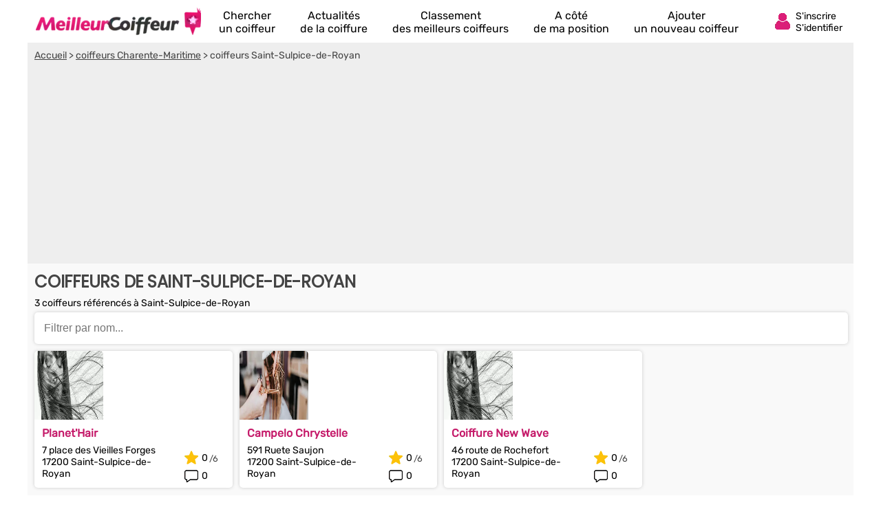

--- FILE ---
content_type: text/html; charset=utf-8
request_url: https://www.google.com/recaptcha/api2/aframe
body_size: 267
content:
<!DOCTYPE HTML><html><head><meta http-equiv="content-type" content="text/html; charset=UTF-8"></head><body><script nonce="DfDJsf6pQ3TF8FngJNswOg">/** Anti-fraud and anti-abuse applications only. See google.com/recaptcha */ try{var clients={'sodar':'https://pagead2.googlesyndication.com/pagead/sodar?'};window.addEventListener("message",function(a){try{if(a.source===window.parent){var b=JSON.parse(a.data);var c=clients[b['id']];if(c){var d=document.createElement('img');d.src=c+b['params']+'&rc='+(localStorage.getItem("rc::a")?sessionStorage.getItem("rc::b"):"");window.document.body.appendChild(d);sessionStorage.setItem("rc::e",parseInt(sessionStorage.getItem("rc::e")||0)+1);localStorage.setItem("rc::h",'1769044473133');}}}catch(b){}});window.parent.postMessage("_grecaptcha_ready", "*");}catch(b){}</script></body></html>